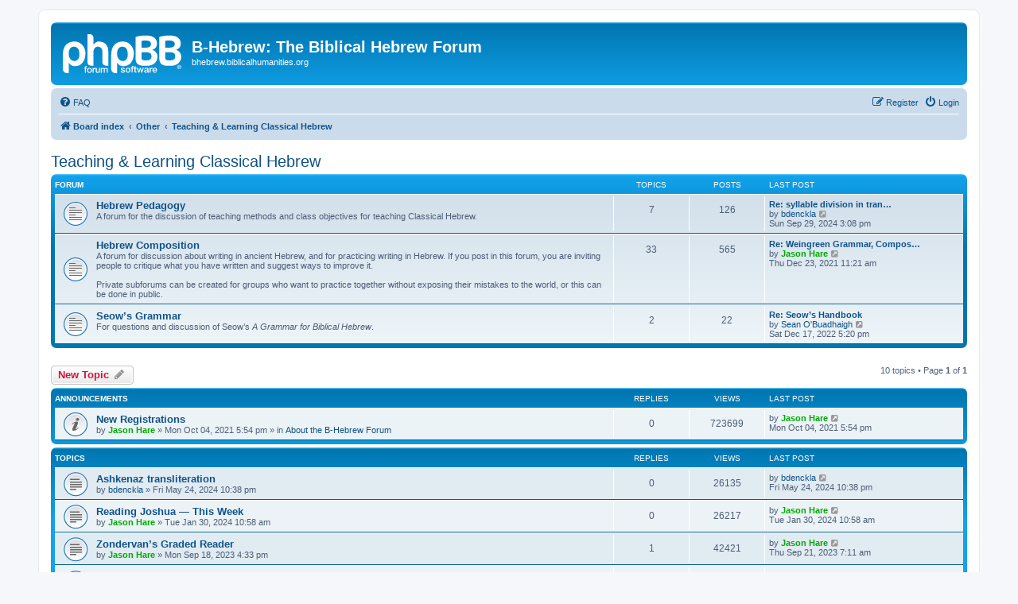

--- FILE ---
content_type: text/html; charset=UTF-8
request_url: http://bhebrew.biblicalhumanities.org/viewforum.php?f=17&sid=98789aa099c5a4ef7be260e322b4ab03
body_size: 6858
content:
<!DOCTYPE html>
<html dir="ltr" lang="en-gb">
<head>
<meta charset="utf-8" />
<meta http-equiv="X-UA-Compatible" content="IE=edge">
<meta name="viewport" content="width=device-width, initial-scale=1" />

<title>Teaching &amp; Learning Classical Hebrew - B-Hebrew: The Biblical Hebrew Forum</title>

	<link rel="alternate" type="application/atom+xml" title="Feed - B-Hebrew: The Biblical Hebrew Forum" href="/app.php/feed?sid=56d486e5dd3db52a50c49a672a2b91ae">	<link rel="alternate" type="application/atom+xml" title="Feed - News" href="/app.php/feed/news?sid=56d486e5dd3db52a50c49a672a2b91ae">		<link rel="alternate" type="application/atom+xml" title="Feed - New Topics" href="/app.php/feed/topics?sid=56d486e5dd3db52a50c49a672a2b91ae">		<link rel="alternate" type="application/atom+xml" title="Feed - Forum - Teaching &amp; Learning Classical Hebrew" href="/app.php/feed/forum/17?sid=56d486e5dd3db52a50c49a672a2b91ae">		
	<link rel="canonical" href="http://bhebrew.biblicalhumanities.org/viewforum.php?f=17">

<!--
	phpBB style name: prosilver
	Based on style:   prosilver (this is the default phpBB3 style)
	Original author:  Tom Beddard ( http://www.subBlue.com/ )
	Modified by:
-->

<link href="./assets/css/font-awesome.min.css?assets_version=8" rel="stylesheet">
<link href="./styles/prosilver/theme/stylesheet.css?assets_version=8" rel="stylesheet">
<link href="./styles/prosilver/theme/en/stylesheet.css?assets_version=8" rel="stylesheet">




<!--[if lte IE 9]>
	<link href="./styles/prosilver/theme/tweaks.css?assets_version=8" rel="stylesheet">
<![endif]-->





</head>
<body id="phpbb" class="nojs notouch section-viewforum ltr ">


<div id="wrap" class="wrap">
	<a id="top" class="top-anchor" accesskey="t"></a>
	<div id="page-header">
		<div class="headerbar" role="banner">
					<div class="inner">

			<div id="site-description" class="site-description">
		<a id="logo" class="logo" href="./index.php?sid=56d486e5dd3db52a50c49a672a2b91ae" title="Board index">
					<span class="site_logo"></span>
				</a>
				<h1>B-Hebrew: The Biblical Hebrew Forum</h1>
				<p>bhebrew.biblicalhumanities.org</p>
				<p class="skiplink"><a href="#start_here">Skip to content</a></p>
			</div>

									
			</div>
					</div>
				<div class="navbar" role="navigation">
	<div class="inner">

	<ul id="nav-main" class="nav-main linklist" role="menubar">

		<li id="quick-links" class="quick-links dropdown-container responsive-menu hidden" data-skip-responsive="true">
			<a href="#" class="dropdown-trigger">
				<i class="icon fa-bars fa-fw" aria-hidden="true"></i><span>Quick links</span>
			</a>
			<div class="dropdown">
				<div class="pointer"><div class="pointer-inner"></div></div>
				<ul class="dropdown-contents" role="menu">
					
					
										<li class="separator"></li>

									</ul>
			</div>
		</li>

				<li data-skip-responsive="true">
			<a href="/app.php/help/faq?sid=56d486e5dd3db52a50c49a672a2b91ae" rel="help" title="Frequently Asked Questions" role="menuitem">
				<i class="icon fa-question-circle fa-fw" aria-hidden="true"></i><span>FAQ</span>
			</a>
		</li>
						
			<li class="rightside"  data-skip-responsive="true">
			<a href="./ucp.php?mode=login&amp;redirect=viewforum.php%3Ff%3D17&amp;sid=56d486e5dd3db52a50c49a672a2b91ae" title="Login" accesskey="x" role="menuitem">
				<i class="icon fa-power-off fa-fw" aria-hidden="true"></i><span>Login</span>
			</a>
		</li>
					<li class="rightside" data-skip-responsive="true">
				<a href="./ucp.php?mode=register&amp;sid=56d486e5dd3db52a50c49a672a2b91ae" role="menuitem">
					<i class="icon fa-pencil-square-o  fa-fw" aria-hidden="true"></i><span>Register</span>
				</a>
			</li>
						</ul>

	<ul id="nav-breadcrumbs" class="nav-breadcrumbs linklist navlinks" role="menubar">
				
		
		<li class="breadcrumbs" itemscope itemtype="https://schema.org/BreadcrumbList">

			
							<span class="crumb" itemtype="https://schema.org/ListItem" itemprop="itemListElement" itemscope><a itemprop="item" href="./index.php?sid=56d486e5dd3db52a50c49a672a2b91ae" accesskey="h" data-navbar-reference="index"><i class="icon fa-home fa-fw"></i><span itemprop="name">Board index</span></a><meta itemprop="position" content="1" /></span>

											
								<span class="crumb" itemtype="https://schema.org/ListItem" itemprop="itemListElement" itemscope data-forum-id="14"><a itemprop="item" href="./viewforum.php?f=14&amp;sid=56d486e5dd3db52a50c49a672a2b91ae"><span itemprop="name">Other</span></a><meta itemprop="position" content="2" /></span>
															
								<span class="crumb" itemtype="https://schema.org/ListItem" itemprop="itemListElement" itemscope data-forum-id="17"><a itemprop="item" href="./viewforum.php?f=17&amp;sid=56d486e5dd3db52a50c49a672a2b91ae"><span itemprop="name">Teaching &amp; Learning Classical Hebrew</span></a><meta itemprop="position" content="3" /></span>
							
					</li>

		
			</ul>

	</div>
</div>
	</div>

	
	<a id="start_here" class="anchor"></a>
	<div id="page-body" class="page-body" role="main">
		
		<h2 class="forum-title"><a href="./viewforum.php?f=17&amp;sid=56d486e5dd3db52a50c49a672a2b91ae">Teaching &amp; Learning Classical Hebrew</a></h2>


	
	
				<div class="forabg">
			<div class="inner">
			<ul class="topiclist">
				<li class="header">
										<dl class="row-item">
						<dt><div class="list-inner">Forum</div></dt>
						<dd class="topics">Topics</dd>
						<dd class="posts">Posts</dd>
						<dd class="lastpost"><span>Last post</span></dd>
					</dl>
									</li>
			</ul>
			<ul class="topiclist forums">
		
					<li class="row">
						<dl class="row-item forum_read">
				<dt title="No unread posts">
										<div class="list-inner">
													<!--
								<a class="feed-icon-forum" title="Feed - Hebrew Pedagogy" href="/app.php/feed?sid=56d486e5dd3db52a50c49a672a2b91ae?f=18">
									<i class="icon fa-rss-square fa-fw icon-orange" aria-hidden="true"></i><span class="sr-only">Feed - Hebrew Pedagogy</span>
								</a>
							-->
																		<a href="./viewforum.php?f=18&amp;sid=56d486e5dd3db52a50c49a672a2b91ae" class="forumtitle">Hebrew Pedagogy</a>
						<br />A forum for the discussion of teaching methods and class objectives for teaching Classical Hebrew.												
												<div class="responsive-show" style="display: none;">
															Topics: <strong>7</strong>
													</div>
											</div>
				</dt>
									<dd class="topics">7 <dfn>Topics</dfn></dd>
					<dd class="posts">126 <dfn>Posts</dfn></dd>
					<dd class="lastpost">
						<span>
																						<dfn>Last post</dfn>
																										<a href="./viewtopic.php?f=18&amp;p=34545&amp;sid=56d486e5dd3db52a50c49a672a2b91ae#p34545" title="Re: syllable division in transliteration" class="lastsubject">Re: syllable division in tran…</a> <br />
																	by <a href="./memberlist.php?mode=viewprofile&amp;u=13925&amp;sid=56d486e5dd3db52a50c49a672a2b91ae" class="username">bdenckla</a>																	<a href="./viewtopic.php?f=18&amp;p=34545&amp;sid=56d486e5dd3db52a50c49a672a2b91ae#p34545" title="View the latest post">
										<i class="icon fa-external-link-square fa-fw icon-lightgray icon-md" aria-hidden="true"></i><span class="sr-only">View the latest post</span>
									</a>
																<br /><time datetime="2024-09-29T19:08:25+00:00">Sun Sep 29, 2024 3:08 pm</time>
													</span>
					</dd>
							</dl>
					</li>
			
	
	
			
					<li class="row">
						<dl class="row-item forum_read">
				<dt title="No unread posts">
										<div class="list-inner">
													<!--
								<a class="feed-icon-forum" title="Feed - Hebrew Composition" href="/app.php/feed?sid=56d486e5dd3db52a50c49a672a2b91ae?f=19">
									<i class="icon fa-rss-square fa-fw icon-orange" aria-hidden="true"></i><span class="sr-only">Feed - Hebrew Composition</span>
								</a>
							-->
																		<a href="./viewforum.php?f=19&amp;sid=56d486e5dd3db52a50c49a672a2b91ae" class="forumtitle">Hebrew Composition</a>
						<br />A forum for discussion about writing in ancient Hebrew, and for practicing writing in Hebrew. If you post in this forum, you are inviting people to critique what you have written and suggest ways to improve it.<br>
<br>
Private subforums can be created for groups who want to practice together without exposing their mistakes to the world, or this can be done in public.												
												<div class="responsive-show" style="display: none;">
															Topics: <strong>33</strong>
													</div>
											</div>
				</dt>
									<dd class="topics">33 <dfn>Topics</dfn></dd>
					<dd class="posts">565 <dfn>Posts</dfn></dd>
					<dd class="lastpost">
						<span>
																						<dfn>Last post</dfn>
																										<a href="./viewtopic.php?f=19&amp;p=32918&amp;sid=56d486e5dd3db52a50c49a672a2b91ae#p32918" title="Re: Weingreen Grammar, Composition 32.9" class="lastsubject">Re: Weingreen Grammar, Compos…</a> <br />
																	by <a href="./memberlist.php?mode=viewprofile&amp;u=148&amp;sid=56d486e5dd3db52a50c49a672a2b91ae" style="color: #00AA00;" class="username-coloured">Jason Hare</a>																	<a href="./viewtopic.php?f=19&amp;p=32918&amp;sid=56d486e5dd3db52a50c49a672a2b91ae#p32918" title="View the latest post">
										<i class="icon fa-external-link-square fa-fw icon-lightgray icon-md" aria-hidden="true"></i><span class="sr-only">View the latest post</span>
									</a>
																<br /><time datetime="2021-12-23T15:21:58+00:00">Thu Dec 23, 2021 11:21 am</time>
													</span>
					</dd>
							</dl>
					</li>
			
	
	
			
					<li class="row">
						<dl class="row-item forum_read">
				<dt title="No unread posts">
										<div class="list-inner">
													<!--
								<a class="feed-icon-forum" title="Feed - Seow’s Grammar" href="/app.php/feed?sid=56d486e5dd3db52a50c49a672a2b91ae?f=28">
									<i class="icon fa-rss-square fa-fw icon-orange" aria-hidden="true"></i><span class="sr-only">Feed - Seow’s Grammar</span>
								</a>
							-->
																		<a href="./viewforum.php?f=28&amp;sid=56d486e5dd3db52a50c49a672a2b91ae" class="forumtitle">Seow’s Grammar</a>
						<br />For questions and discussion of Seow’s <em class="text-italics">A Grammar for Biblical Hebrew</em>.												
												<div class="responsive-show" style="display: none;">
															Topics: <strong>2</strong>
													</div>
											</div>
				</dt>
									<dd class="topics">2 <dfn>Topics</dfn></dd>
					<dd class="posts">22 <dfn>Posts</dfn></dd>
					<dd class="lastpost">
						<span>
																						<dfn>Last post</dfn>
																										<a href="./viewtopic.php?f=28&amp;p=33597&amp;sid=56d486e5dd3db52a50c49a672a2b91ae#p33597" title="Re: Seow’s Handbook" class="lastsubject">Re: Seow’s Handbook</a> <br />
																	by <a href="./memberlist.php?mode=viewprofile&amp;u=13970&amp;sid=56d486e5dd3db52a50c49a672a2b91ae" class="username">Sean O'Buadhaigh</a>																	<a href="./viewtopic.php?f=28&amp;p=33597&amp;sid=56d486e5dd3db52a50c49a672a2b91ae#p33597" title="View the latest post">
										<i class="icon fa-external-link-square fa-fw icon-lightgray icon-md" aria-hidden="true"></i><span class="sr-only">View the latest post</span>
									</a>
																<br /><time datetime="2022-12-17T21:20:10+00:00">Sat Dec 17, 2022 5:20 pm</time>
													</span>
					</dd>
							</dl>
					</li>
			
				</ul>

			</div>
		</div>
		

	<div class="action-bar bar-top">

				
		<a href="./posting.php?mode=post&amp;f=17&amp;sid=56d486e5dd3db52a50c49a672a2b91ae" class="button" title="Post a new topic">
							<span>New Topic</span> <i class="icon fa-pencil fa-fw" aria-hidden="true"></i>
					</a>
				
	
	<div class="pagination">
				10 topics
					&bull; Page <strong>1</strong> of <strong>1</strong>
			</div>

	</div>




	
			<div class="forumbg announcement">
		<div class="inner">
		<ul class="topiclist">
			<li class="header">
				<dl class="row-item">
					<dt><div class="list-inner">Announcements</div></dt>
					<dd class="posts">Replies</dd>
					<dd class="views">Views</dd>
					<dd class="lastpost"><span>Last post</span></dd>
				</dl>
			</li>
		</ul>
		<ul class="topiclist topics">
	
				<li class="row bg1 global-announce">
						<dl class="row-item global_read">
				<dt title="No unread posts">
										<div class="list-inner">
																		<a href="./viewtopic.php?f=1&amp;t=22611&amp;sid=56d486e5dd3db52a50c49a672a2b91ae" class="topictitle">New Registrations</a>																								<br />
						
												<div class="responsive-show" style="display: none;">
							Last post by <a href="./memberlist.php?mode=viewprofile&amp;u=148&amp;sid=56d486e5dd3db52a50c49a672a2b91ae" style="color: #00AA00;" class="username-coloured">Jason Hare</a> &laquo; <a href="./viewtopic.php?f=1&amp;t=22611&amp;p=32455&amp;sid=56d486e5dd3db52a50c49a672a2b91ae#p32455" title="Go to last post"><time datetime="2021-10-04T21:54:44+00:00">Mon Oct 04, 2021 5:54 pm</time></a>
							<br />Posted in <a href="./viewforum.php?f=1&amp;sid=56d486e5dd3db52a50c49a672a2b91ae">About the B-Hebrew Forum</a>						</div>
													
						<div class="topic-poster responsive-hide left-box">
																												by <a href="./memberlist.php?mode=viewprofile&amp;u=148&amp;sid=56d486e5dd3db52a50c49a672a2b91ae" style="color: #00AA00;" class="username-coloured">Jason Hare</a> &raquo; <time datetime="2021-10-04T21:54:44+00:00">Mon Oct 04, 2021 5:54 pm</time>
														 &raquo; in <a href="./viewforum.php?f=1&amp;sid=56d486e5dd3db52a50c49a672a2b91ae">About the B-Hebrew Forum</a>						</div>

						
											</div>
				</dt>
				<dd class="posts">0 <dfn>Replies</dfn></dd>
				<dd class="views">723699 <dfn>Views</dfn></dd>
				<dd class="lastpost">
					<span><dfn>Last post </dfn>by <a href="./memberlist.php?mode=viewprofile&amp;u=148&amp;sid=56d486e5dd3db52a50c49a672a2b91ae" style="color: #00AA00;" class="username-coloured">Jason Hare</a>													<a href="./viewtopic.php?f=1&amp;t=22611&amp;p=32455&amp;sid=56d486e5dd3db52a50c49a672a2b91ae#p32455" title="Go to last post">
								<i class="icon fa-external-link-square fa-fw icon-lightgray icon-md" aria-hidden="true"></i><span class="sr-only"></span>
							</a>
												<br /><time datetime="2021-10-04T21:54:44+00:00">Mon Oct 04, 2021 5:54 pm</time>
					</span>
				</dd>
			</dl>
					</li>
		
	

			</ul>
		</div>
	</div>
	
			<div class="forumbg">
		<div class="inner">
		<ul class="topiclist">
			<li class="header">
				<dl class="row-item">
					<dt><div class="list-inner">Topics</div></dt>
					<dd class="posts">Replies</dd>
					<dd class="views">Views</dd>
					<dd class="lastpost"><span>Last post</span></dd>
				</dl>
			</li>
		</ul>
		<ul class="topiclist topics">
	
				<li class="row bg2">
						<dl class="row-item topic_read">
				<dt title="No unread posts">
										<div class="list-inner">
																		<a href="./viewtopic.php?f=17&amp;t=22798&amp;sid=56d486e5dd3db52a50c49a672a2b91ae" class="topictitle">Ashkenaz transliteration</a>																								<br />
						
												<div class="responsive-show" style="display: none;">
							Last post by <a href="./memberlist.php?mode=viewprofile&amp;u=13925&amp;sid=56d486e5dd3db52a50c49a672a2b91ae" class="username">bdenckla</a> &laquo; <a href="./viewtopic.php?f=17&amp;t=22798&amp;p=34262&amp;sid=56d486e5dd3db52a50c49a672a2b91ae#p34262" title="Go to last post"><time datetime="2024-05-25T02:38:34+00:00">Fri May 24, 2024 10:38 pm</time></a>
													</div>
													
						<div class="topic-poster responsive-hide left-box">
																												by <a href="./memberlist.php?mode=viewprofile&amp;u=13925&amp;sid=56d486e5dd3db52a50c49a672a2b91ae" class="username">bdenckla</a> &raquo; <time datetime="2024-05-25T02:38:34+00:00">Fri May 24, 2024 10:38 pm</time>
																				</div>

						
											</div>
				</dt>
				<dd class="posts">0 <dfn>Replies</dfn></dd>
				<dd class="views">26135 <dfn>Views</dfn></dd>
				<dd class="lastpost">
					<span><dfn>Last post </dfn>by <a href="./memberlist.php?mode=viewprofile&amp;u=13925&amp;sid=56d486e5dd3db52a50c49a672a2b91ae" class="username">bdenckla</a>													<a href="./viewtopic.php?f=17&amp;t=22798&amp;p=34262&amp;sid=56d486e5dd3db52a50c49a672a2b91ae#p34262" title="Go to last post">
								<i class="icon fa-external-link-square fa-fw icon-lightgray icon-md" aria-hidden="true"></i><span class="sr-only"></span>
							</a>
												<br /><time datetime="2024-05-25T02:38:34+00:00">Fri May 24, 2024 10:38 pm</time>
					</span>
				</dd>
			</dl>
					</li>
		
	

	
	
				<li class="row bg1">
						<dl class="row-item topic_read">
				<dt title="No unread posts">
										<div class="list-inner">
																		<a href="./viewtopic.php?f=17&amp;t=22770&amp;sid=56d486e5dd3db52a50c49a672a2b91ae" class="topictitle">Reading Joshua — This Week</a>																								<br />
						
												<div class="responsive-show" style="display: none;">
							Last post by <a href="./memberlist.php?mode=viewprofile&amp;u=148&amp;sid=56d486e5dd3db52a50c49a672a2b91ae" style="color: #00AA00;" class="username-coloured">Jason Hare</a> &laquo; <a href="./viewtopic.php?f=17&amp;t=22770&amp;p=34049&amp;sid=56d486e5dd3db52a50c49a672a2b91ae#p34049" title="Go to last post"><time datetime="2024-01-30T14:58:37+00:00">Tue Jan 30, 2024 10:58 am</time></a>
													</div>
													
						<div class="topic-poster responsive-hide left-box">
																												by <a href="./memberlist.php?mode=viewprofile&amp;u=148&amp;sid=56d486e5dd3db52a50c49a672a2b91ae" style="color: #00AA00;" class="username-coloured">Jason Hare</a> &raquo; <time datetime="2024-01-30T14:58:37+00:00">Tue Jan 30, 2024 10:58 am</time>
																				</div>

						
											</div>
				</dt>
				<dd class="posts">0 <dfn>Replies</dfn></dd>
				<dd class="views">26217 <dfn>Views</dfn></dd>
				<dd class="lastpost">
					<span><dfn>Last post </dfn>by <a href="./memberlist.php?mode=viewprofile&amp;u=148&amp;sid=56d486e5dd3db52a50c49a672a2b91ae" style="color: #00AA00;" class="username-coloured">Jason Hare</a>													<a href="./viewtopic.php?f=17&amp;t=22770&amp;p=34049&amp;sid=56d486e5dd3db52a50c49a672a2b91ae#p34049" title="Go to last post">
								<i class="icon fa-external-link-square fa-fw icon-lightgray icon-md" aria-hidden="true"></i><span class="sr-only"></span>
							</a>
												<br /><time datetime="2024-01-30T14:58:37+00:00">Tue Jan 30, 2024 10:58 am</time>
					</span>
				</dd>
			</dl>
					</li>
		
	

	
	
				<li class="row bg2">
						<dl class="row-item topic_read">
				<dt title="No unread posts">
										<div class="list-inner">
																		<a href="./viewtopic.php?f=17&amp;t=22755&amp;sid=56d486e5dd3db52a50c49a672a2b91ae" class="topictitle">Zondervan’s Graded Reader</a>																								<br />
						
												<div class="responsive-show" style="display: none;">
							Last post by <a href="./memberlist.php?mode=viewprofile&amp;u=148&amp;sid=56d486e5dd3db52a50c49a672a2b91ae" style="color: #00AA00;" class="username-coloured">Jason Hare</a> &laquo; <a href="./viewtopic.php?f=17&amp;t=22755&amp;p=33937&amp;sid=56d486e5dd3db52a50c49a672a2b91ae#p33937" title="Go to last post"><time datetime="2023-09-21T11:11:52+00:00">Thu Sep 21, 2023 7:11 am</time></a>
													</div>
														<span class="responsive-show left-box" style="display: none;">Replies: <strong>1</strong></span>
													
						<div class="topic-poster responsive-hide left-box">
																												by <a href="./memberlist.php?mode=viewprofile&amp;u=148&amp;sid=56d486e5dd3db52a50c49a672a2b91ae" style="color: #00AA00;" class="username-coloured">Jason Hare</a> &raquo; <time datetime="2023-09-18T20:33:26+00:00">Mon Sep 18, 2023 4:33 pm</time>
																				</div>

						
											</div>
				</dt>
				<dd class="posts">1 <dfn>Replies</dfn></dd>
				<dd class="views">42421 <dfn>Views</dfn></dd>
				<dd class="lastpost">
					<span><dfn>Last post </dfn>by <a href="./memberlist.php?mode=viewprofile&amp;u=148&amp;sid=56d486e5dd3db52a50c49a672a2b91ae" style="color: #00AA00;" class="username-coloured">Jason Hare</a>													<a href="./viewtopic.php?f=17&amp;t=22755&amp;p=33937&amp;sid=56d486e5dd3db52a50c49a672a2b91ae#p33937" title="Go to last post">
								<i class="icon fa-external-link-square fa-fw icon-lightgray icon-md" aria-hidden="true"></i><span class="sr-only"></span>
							</a>
												<br /><time datetime="2023-09-21T11:11:52+00:00">Thu Sep 21, 2023 7:11 am</time>
					</span>
				</dd>
			</dl>
					</li>
		
	

	
	
				<li class="row bg1">
						<dl class="row-item topic_read">
				<dt title="No unread posts">
										<div class="list-inner">
																		<a href="./viewtopic.php?f=17&amp;t=22742&amp;sid=56d486e5dd3db52a50c49a672a2b91ae" class="topictitle">Gesenius — Not Biblical Hebrew</a>																								<br />
						
												<div class="responsive-show" style="display: none;">
							Last post by <a href="./memberlist.php?mode=viewprofile&amp;u=128&amp;sid=56d486e5dd3db52a50c49a672a2b91ae" class="username">kwrandolph</a> &laquo; <a href="./viewtopic.php?f=17&amp;t=22742&amp;p=33864&amp;sid=56d486e5dd3db52a50c49a672a2b91ae#p33864" title="Go to last post"><time datetime="2023-06-17T01:04:19+00:00">Fri Jun 16, 2023 9:04 pm</time></a>
													</div>
														<span class="responsive-show left-box" style="display: none;">Replies: <strong>19</strong></span>
													
						<div class="topic-poster responsive-hide left-box">
																												by <a href="./memberlist.php?mode=viewprofile&amp;u=128&amp;sid=56d486e5dd3db52a50c49a672a2b91ae" class="username">kwrandolph</a> &raquo; <time datetime="2023-06-07T03:25:16+00:00">Tue Jun 06, 2023 11:25 pm</time>
																				</div>

												<div class="pagination">
							<span><i class="icon fa-clone fa-fw" aria-hidden="true"></i></span>
							<ul>
															<li><a class="button" href="./viewtopic.php?f=17&amp;t=22742&amp;sid=56d486e5dd3db52a50c49a672a2b91ae">1</a></li>
																							<li><a class="button" href="./viewtopic.php?f=17&amp;t=22742&amp;sid=56d486e5dd3db52a50c49a672a2b91ae&amp;start=10">2</a></li>
																																													</ul>
						</div>
						
											</div>
				</dt>
				<dd class="posts">19 <dfn>Replies</dfn></dd>
				<dd class="views">111687 <dfn>Views</dfn></dd>
				<dd class="lastpost">
					<span><dfn>Last post </dfn>by <a href="./memberlist.php?mode=viewprofile&amp;u=128&amp;sid=56d486e5dd3db52a50c49a672a2b91ae" class="username">kwrandolph</a>													<a href="./viewtopic.php?f=17&amp;t=22742&amp;p=33864&amp;sid=56d486e5dd3db52a50c49a672a2b91ae#p33864" title="Go to last post">
								<i class="icon fa-external-link-square fa-fw icon-lightgray icon-md" aria-hidden="true"></i><span class="sr-only"></span>
							</a>
												<br /><time datetime="2023-06-17T01:04:19+00:00">Fri Jun 16, 2023 9:04 pm</time>
					</span>
				</dd>
			</dl>
					</li>
		
	

	
	
				<li class="row bg2">
						<dl class="row-item topic_read">
				<dt title="No unread posts">
										<div class="list-inner">
																		<a href="./viewtopic.php?f=17&amp;t=22663&amp;sid=56d486e5dd3db52a50c49a672a2b91ae" class="topictitle">Interesting Video about Hebrew's Rebirth</a>																								<br />
						
												<div class="responsive-show" style="display: none;">
							Last post by <a href="./memberlist.php?mode=viewprofile&amp;u=576&amp;sid=56d486e5dd3db52a50c49a672a2b91ae" class="username">ralph</a> &laquo; <a href="./viewtopic.php?f=17&amp;t=22663&amp;p=33303&amp;sid=56d486e5dd3db52a50c49a672a2b91ae#p33303" title="Go to last post"><time datetime="2022-07-06T03:38:54+00:00">Tue Jul 05, 2022 11:38 pm</time></a>
													</div>
														<span class="responsive-show left-box" style="display: none;">Replies: <strong>1</strong></span>
													
						<div class="topic-poster responsive-hide left-box">
																												by <a href="./memberlist.php?mode=viewprofile&amp;u=148&amp;sid=56d486e5dd3db52a50c49a672a2b91ae" style="color: #00AA00;" class="username-coloured">Jason Hare</a> &raquo; <time datetime="2022-03-13T00:32:35+00:00">Sat Mar 12, 2022 8:32 pm</time>
																				</div>

						
											</div>
				</dt>
				<dd class="posts">1 <dfn>Replies</dfn></dd>
				<dd class="views">35510 <dfn>Views</dfn></dd>
				<dd class="lastpost">
					<span><dfn>Last post </dfn>by <a href="./memberlist.php?mode=viewprofile&amp;u=576&amp;sid=56d486e5dd3db52a50c49a672a2b91ae" class="username">ralph</a>													<a href="./viewtopic.php?f=17&amp;t=22663&amp;p=33303&amp;sid=56d486e5dd3db52a50c49a672a2b91ae#p33303" title="Go to last post">
								<i class="icon fa-external-link-square fa-fw icon-lightgray icon-md" aria-hidden="true"></i><span class="sr-only"></span>
							</a>
												<br /><time datetime="2022-07-06T03:38:54+00:00">Tue Jul 05, 2022 11:38 pm</time>
					</span>
				</dd>
			</dl>
					</li>
		
	

	
	
				<li class="row bg1">
						<dl class="row-item topic_read">
				<dt title="No unread posts">
										<div class="list-inner">
																		<a href="./viewtopic.php?f=17&amp;t=22524&amp;sid=56d486e5dd3db52a50c49a672a2b91ae" class="topictitle">Key to Weingreen’s Grammar</a>																								<br />
						
												<div class="responsive-show" style="display: none;">
							Last post by <a href="./memberlist.php?mode=viewprofile&amp;u=148&amp;sid=56d486e5dd3db52a50c49a672a2b91ae" style="color: #00AA00;" class="username-coloured">Jason Hare</a> &laquo; <a href="./viewtopic.php?f=17&amp;t=22524&amp;p=31205&amp;sid=56d486e5dd3db52a50c49a672a2b91ae#p31205" title="Go to last post"><time datetime="2021-01-18T00:51:31+00:00">Sun Jan 17, 2021 8:51 pm</time></a>
													</div>
														<span class="responsive-show left-box" style="display: none;">Replies: <strong>2</strong></span>
													
						<div class="topic-poster responsive-hide left-box">
																												by <a href="./memberlist.php?mode=viewprofile&amp;u=148&amp;sid=56d486e5dd3db52a50c49a672a2b91ae" style="color: #00AA00;" class="username-coloured">Jason Hare</a> &raquo; <time datetime="2021-01-12T20:32:03+00:00">Tue Jan 12, 2021 4:32 pm</time>
																				</div>

						
											</div>
				</dt>
				<dd class="posts">2 <dfn>Replies</dfn></dd>
				<dd class="views">39874 <dfn>Views</dfn></dd>
				<dd class="lastpost">
					<span><dfn>Last post </dfn>by <a href="./memberlist.php?mode=viewprofile&amp;u=148&amp;sid=56d486e5dd3db52a50c49a672a2b91ae" style="color: #00AA00;" class="username-coloured">Jason Hare</a>													<a href="./viewtopic.php?f=17&amp;t=22524&amp;p=31205&amp;sid=56d486e5dd3db52a50c49a672a2b91ae#p31205" title="Go to last post">
								<i class="icon fa-external-link-square fa-fw icon-lightgray icon-md" aria-hidden="true"></i><span class="sr-only"></span>
							</a>
												<br /><time datetime="2021-01-18T00:51:31+00:00">Sun Jan 17, 2021 8:51 pm</time>
					</span>
				</dd>
			</dl>
					</li>
		
	

	
	
				<li class="row bg2">
						<dl class="row-item topic_read">
				<dt title="No unread posts">
										<div class="list-inner">
																		<a href="./viewtopic.php?f=17&amp;t=22522&amp;sid=56d486e5dd3db52a50c49a672a2b91ae" class="topictitle">2 Chron. 1:11–12 — One Long Sentence</a>																								<br />
						
												<div class="responsive-show" style="display: none;">
							Last post by <a href="./memberlist.php?mode=viewprofile&amp;u=148&amp;sid=56d486e5dd3db52a50c49a672a2b91ae" style="color: #00AA00;" class="username-coloured">Jason Hare</a> &laquo; <a href="./viewtopic.php?f=17&amp;t=22522&amp;p=31182&amp;sid=56d486e5dd3db52a50c49a672a2b91ae#p31182" title="Go to last post"><time datetime="2021-01-09T21:53:31+00:00">Sat Jan 09, 2021 5:53 pm</time></a>
													</div>
														<span class="responsive-show left-box" style="display: none;">Replies: <strong>1</strong></span>
													
						<div class="topic-poster responsive-hide left-box">
																												by <a href="./memberlist.php?mode=viewprofile&amp;u=148&amp;sid=56d486e5dd3db52a50c49a672a2b91ae" style="color: #00AA00;" class="username-coloured">Jason Hare</a> &raquo; <time datetime="2021-01-09T20:19:25+00:00">Sat Jan 09, 2021 4:19 pm</time>
																				</div>

						
											</div>
				</dt>
				<dd class="posts">1 <dfn>Replies</dfn></dd>
				<dd class="views">36400 <dfn>Views</dfn></dd>
				<dd class="lastpost">
					<span><dfn>Last post </dfn>by <a href="./memberlist.php?mode=viewprofile&amp;u=148&amp;sid=56d486e5dd3db52a50c49a672a2b91ae" style="color: #00AA00;" class="username-coloured">Jason Hare</a>													<a href="./viewtopic.php?f=17&amp;t=22522&amp;p=31182&amp;sid=56d486e5dd3db52a50c49a672a2b91ae#p31182" title="Go to last post">
								<i class="icon fa-external-link-square fa-fw icon-lightgray icon-md" aria-hidden="true"></i><span class="sr-only"></span>
							</a>
												<br /><time datetime="2021-01-09T21:53:31+00:00">Sat Jan 09, 2021 5:53 pm</time>
					</span>
				</dd>
			</dl>
					</li>
		
	

	
	
				<li class="row bg1">
						<dl class="row-item topic_read">
				<dt title="No unread posts">
										<div class="list-inner">
																		<a href="./viewtopic.php?f=17&amp;t=22499&amp;sid=56d486e5dd3db52a50c49a672a2b91ae" class="topictitle">Looking for Suggestions</a>																								<br />
						
												<div class="responsive-show" style="display: none;">
							Last post by <a href="./memberlist.php?mode=viewprofile&amp;u=159&amp;sid=56d486e5dd3db52a50c49a672a2b91ae" class="username">talmid56</a> &laquo; <a href="./viewtopic.php?f=17&amp;t=22499&amp;p=31175&amp;sid=56d486e5dd3db52a50c49a672a2b91ae#p31175" title="Go to last post"><time datetime="2021-01-06T16:49:41+00:00">Wed Jan 06, 2021 12:49 pm</time></a>
													</div>
														<span class="responsive-show left-box" style="display: none;">Replies: <strong>9</strong></span>
													
						<div class="topic-poster responsive-hide left-box">
																												by <a href="./memberlist.php?mode=viewprofile&amp;u=148&amp;sid=56d486e5dd3db52a50c49a672a2b91ae" style="color: #00AA00;" class="username-coloured">Jason Hare</a> &raquo; <time datetime="2020-11-01T21:37:04+00:00">Sun Nov 01, 2020 5:37 pm</time>
																				</div>

						
											</div>
				</dt>
				<dd class="posts">9 <dfn>Replies</dfn></dd>
				<dd class="views">61889 <dfn>Views</dfn></dd>
				<dd class="lastpost">
					<span><dfn>Last post </dfn>by <a href="./memberlist.php?mode=viewprofile&amp;u=159&amp;sid=56d486e5dd3db52a50c49a672a2b91ae" class="username">talmid56</a>													<a href="./viewtopic.php?f=17&amp;t=22499&amp;p=31175&amp;sid=56d486e5dd3db52a50c49a672a2b91ae#p31175" title="Go to last post">
								<i class="icon fa-external-link-square fa-fw icon-lightgray icon-md" aria-hidden="true"></i><span class="sr-only"></span>
							</a>
												<br /><time datetime="2021-01-06T16:49:41+00:00">Wed Jan 06, 2021 12:49 pm</time>
					</span>
				</dd>
			</dl>
					</li>
		
	

	
	
				<li class="row bg2">
						<dl class="row-item topic_read">
				<dt title="No unread posts">
										<div class="list-inner">
																		<a href="./viewtopic.php?f=17&amp;t=22263&amp;sid=56d486e5dd3db52a50c49a672a2b91ae" class="topictitle">New Textbook: Learning Biblical Hebrew (Kutz &amp; Josberger)</a>																								<br />
						
												<div class="responsive-show" style="display: none;">
							Last post by <a href="./memberlist.php?mode=viewprofile&amp;u=148&amp;sid=56d486e5dd3db52a50c49a672a2b91ae" style="color: #00AA00;" class="username-coloured">Jason Hare</a> &laquo; <a href="./viewtopic.php?f=17&amp;t=22263&amp;p=29341&amp;sid=56d486e5dd3db52a50c49a672a2b91ae#p29341" title="Go to last post"><time datetime="2020-05-08T09:13:48+00:00">Fri May 08, 2020 5:13 am</time></a>
													</div>
														<span class="responsive-show left-box" style="display: none;">Replies: <strong>3</strong></span>
													
						<div class="topic-poster responsive-hide left-box">
																												by <a href="./memberlist.php?mode=viewprofile&amp;u=148&amp;sid=56d486e5dd3db52a50c49a672a2b91ae" style="color: #00AA00;" class="username-coloured">Jason Hare</a> &raquo; <time datetime="2019-08-07T08:42:33+00:00">Wed Aug 07, 2019 4:42 am</time>
																				</div>

						
											</div>
				</dt>
				<dd class="posts">3 <dfn>Replies</dfn></dd>
				<dd class="views">41389 <dfn>Views</dfn></dd>
				<dd class="lastpost">
					<span><dfn>Last post </dfn>by <a href="./memberlist.php?mode=viewprofile&amp;u=148&amp;sid=56d486e5dd3db52a50c49a672a2b91ae" style="color: #00AA00;" class="username-coloured">Jason Hare</a>													<a href="./viewtopic.php?f=17&amp;t=22263&amp;p=29341&amp;sid=56d486e5dd3db52a50c49a672a2b91ae#p29341" title="Go to last post">
								<i class="icon fa-external-link-square fa-fw icon-lightgray icon-md" aria-hidden="true"></i><span class="sr-only"></span>
							</a>
												<br /><time datetime="2020-05-08T09:13:48+00:00">Fri May 08, 2020 5:13 am</time>
					</span>
				</dd>
			</dl>
					</li>
		
	

	
	
				<li class="row bg1">
						<dl class="row-item topic_read">
				<dt title="No unread posts">
										<div class="list-inner">
																		<a href="./viewtopic.php?f=17&amp;t=22367&amp;sid=56d486e5dd3db52a50c49a672a2b91ae" class="topictitle">Coronavirus COVID-19 and Online Learning Strategies</a>																								<br />
						
												<div class="responsive-show" style="display: none;">
							Last post by <a href="./memberlist.php?mode=viewprofile&amp;u=148&amp;sid=56d486e5dd3db52a50c49a672a2b91ae" style="color: #00AA00;" class="username-coloured">Jason Hare</a> &laquo; <a href="./viewtopic.php?f=17&amp;t=22367&amp;p=29188&amp;sid=56d486e5dd3db52a50c49a672a2b91ae#p29188" title="Go to last post"><time datetime="2020-04-04T20:54:59+00:00">Sat Apr 04, 2020 4:54 pm</time></a>
													</div>
														<span class="responsive-show left-box" style="display: none;">Replies: <strong>6</strong></span>
													
						<div class="topic-poster responsive-hide left-box">
																												by <a href="./memberlist.php?mode=viewprofile&amp;u=148&amp;sid=56d486e5dd3db52a50c49a672a2b91ae" style="color: #00AA00;" class="username-coloured">Jason Hare</a> &raquo; <time datetime="2020-03-31T02:17:11+00:00">Mon Mar 30, 2020 10:17 pm</time>
																				</div>

						
											</div>
				</dt>
				<dd class="posts">6 <dfn>Replies</dfn></dd>
				<dd class="views">45365 <dfn>Views</dfn></dd>
				<dd class="lastpost">
					<span><dfn>Last post </dfn>by <a href="./memberlist.php?mode=viewprofile&amp;u=148&amp;sid=56d486e5dd3db52a50c49a672a2b91ae" style="color: #00AA00;" class="username-coloured">Jason Hare</a>													<a href="./viewtopic.php?f=17&amp;t=22367&amp;p=29188&amp;sid=56d486e5dd3db52a50c49a672a2b91ae#p29188" title="Go to last post">
								<i class="icon fa-external-link-square fa-fw icon-lightgray icon-md" aria-hidden="true"></i><span class="sr-only"></span>
							</a>
												<br /><time datetime="2020-04-04T20:54:59+00:00">Sat Apr 04, 2020 4:54 pm</time>
					</span>
				</dd>
			</dl>
					</li>
		
				</ul>
		</div>
	</div>
	

	<div class="action-bar bar-bottom">
					
			<a href="./posting.php?mode=post&amp;f=17&amp;sid=56d486e5dd3db52a50c49a672a2b91ae" class="button" title="Post a new topic">
							<span>New Topic</span> <i class="icon fa-pencil fa-fw" aria-hidden="true"></i>
						</a>

					
					<form method="post" action="./viewforum.php?f=17&amp;sid=56d486e5dd3db52a50c49a672a2b91ae">
			<div class="dropdown-container dropdown-container-left dropdown-button-control sort-tools">
	<span title="Display and sorting options" class="button button-secondary dropdown-trigger dropdown-select">
		<i class="icon fa-sort-amount-asc fa-fw" aria-hidden="true"></i>
		<span class="caret"><i class="icon fa-sort-down fa-fw" aria-hidden="true"></i></span>
	</span>
	<div class="dropdown hidden">
		<div class="pointer"><div class="pointer-inner"></div></div>
		<div class="dropdown-contents">
			<fieldset class="display-options">
							<label>Display: <select name="st" id="st"><option value="0" selected="selected">All Topics</option><option value="1">1 day</option><option value="7">7 days</option><option value="14">2 weeks</option><option value="30">1 month</option><option value="90">3 months</option><option value="180">6 months</option><option value="365">1 year</option></select></label>
								<label>Sort by: <select name="sk" id="sk"><option value="a">Author</option><option value="t" selected="selected">Post time</option><option value="r">Replies</option><option value="s">Subject</option><option value="v">Views</option></select></label>
				<label>Direction: <select name="sd" id="sd"><option value="a">Ascending</option><option value="d" selected="selected">Descending</option></select></label>
								<hr class="dashed" />
				<input type="submit" class="button2" name="sort" value="Go" />
						</fieldset>
		</div>
	</div>
</div>
			</form>
		
		<div class="pagination">
						10 topics
							 &bull; Page <strong>1</strong> of <strong>1</strong>
					</div>
	</div>


<div class="action-bar actions-jump">
		<p class="jumpbox-return">
		<a href="./index.php?sid=56d486e5dd3db52a50c49a672a2b91ae" class="left-box arrow-left" accesskey="r">
			<i class="icon fa-angle-left fa-fw icon-black" aria-hidden="true"></i><span>Return to Board Index</span>
		</a>
	</p>
	
		<div class="jumpbox dropdown-container dropdown-container-right dropdown-up dropdown-left dropdown-button-control" id="jumpbox">
			<span title="Jump to" class="button button-secondary dropdown-trigger dropdown-select">
				<span>Jump to</span>
				<span class="caret"><i class="icon fa-sort-down fa-fw" aria-hidden="true"></i></span>
			</span>
		<div class="dropdown">
			<div class="pointer"><div class="pointer-inner"></div></div>
			<ul class="dropdown-contents">
																				<li><a href="./viewforum.php?f=10&amp;sid=56d486e5dd3db52a50c49a672a2b91ae" class="jumpbox-cat-link"> <span> Getting Started</span></a></li>
																<li><a href="./viewforum.php?f=1&amp;sid=56d486e5dd3db52a50c49a672a2b91ae" class="jumpbox-sub-link"><span class="spacer"></span> <span>&#8627; &nbsp; About the B-Hebrew Forum</span></a></li>
																<li><a href="./viewforum.php?f=2&amp;sid=56d486e5dd3db52a50c49a672a2b91ae" class="jumpbox-sub-link"><span class="spacer"></span><span class="spacer"></span> <span>&#8627; &nbsp; Announcements</span></a></li>
																<li><a href="./viewforum.php?f=4&amp;sid=56d486e5dd3db52a50c49a672a2b91ae" class="jumpbox-sub-link"><span class="spacer"></span><span class="spacer"></span> <span>&#8627; &nbsp; Policies</span></a></li>
																<li><a href="./viewforum.php?f=5&amp;sid=56d486e5dd3db52a50c49a672a2b91ae" class="jumpbox-sub-link"><span class="spacer"></span><span class="spacer"></span> <span>&#8627; &nbsp; Questions</span></a></li>
																<li><a href="./viewforum.php?f=3&amp;sid=56d486e5dd3db52a50c49a672a2b91ae" class="jumpbox-sub-link"><span class="spacer"></span> <span>&#8627; &nbsp; Introductions</span></a></li>
																<li><a href="./viewforum.php?f=8&amp;sid=56d486e5dd3db52a50c49a672a2b91ae" class="jumpbox-sub-link"><span class="spacer"></span> <span>&#8627; &nbsp; Beginners' Forum</span></a></li>
																<li><a href="./viewforum.php?f=11&amp;sid=56d486e5dd3db52a50c49a672a2b91ae" class="jumpbox-cat-link"> <span> Classical Hebrew: Text &amp; Grammar</span></a></li>
																<li><a href="./viewforum.php?f=16&amp;sid=56d486e5dd3db52a50c49a672a2b91ae" class="jumpbox-sub-link"><span class="spacer"></span> <span>&#8627; &nbsp; Classical Hebrew Language &amp; Linguistics</span></a></li>
																<li><a href="./viewforum.php?f=20&amp;sid=56d486e5dd3db52a50c49a672a2b91ae" class="jumpbox-sub-link"><span class="spacer"></span> <span>&#8627; &nbsp; Hebrew Inscriptions, Ostraca and Archaeology</span></a></li>
																<li><a href="./viewforum.php?f=12&amp;sid=56d486e5dd3db52a50c49a672a2b91ae" class="jumpbox-sub-link"><span class="spacer"></span> <span>&#8627; &nbsp; Hebrew Bible</span></a></li>
																<li><a href="./viewforum.php?f=13&amp;sid=56d486e5dd3db52a50c49a672a2b91ae" class="jumpbox-sub-link"><span class="spacer"></span> <span>&#8627; &nbsp; Dead Sea Scrolls</span></a></li>
																<li><a href="./viewforum.php?f=29&amp;sid=56d486e5dd3db52a50c49a672a2b91ae" class="jumpbox-sub-link"><span class="spacer"></span> <span>&#8627; &nbsp; Later Hebrew</span></a></li>
																<li><a href="./viewforum.php?f=14&amp;sid=56d486e5dd3db52a50c49a672a2b91ae" class="jumpbox-cat-link"> <span> Other</span></a></li>
																<li><a href="./viewforum.php?f=17&amp;sid=56d486e5dd3db52a50c49a672a2b91ae" class="jumpbox-sub-link"><span class="spacer"></span> <span>&#8627; &nbsp; Teaching &amp; Learning Classical Hebrew</span></a></li>
																<li><a href="./viewforum.php?f=18&amp;sid=56d486e5dd3db52a50c49a672a2b91ae" class="jumpbox-sub-link"><span class="spacer"></span><span class="spacer"></span> <span>&#8627; &nbsp; Hebrew Pedagogy</span></a></li>
																<li><a href="./viewforum.php?f=19&amp;sid=56d486e5dd3db52a50c49a672a2b91ae" class="jumpbox-sub-link"><span class="spacer"></span><span class="spacer"></span> <span>&#8627; &nbsp; Hebrew Composition</span></a></li>
																<li><a href="./viewforum.php?f=28&amp;sid=56d486e5dd3db52a50c49a672a2b91ae" class="jumpbox-sub-link"><span class="spacer"></span><span class="spacer"></span> <span>&#8627; &nbsp; Seow’s Grammar</span></a></li>
																<li><a href="./viewforum.php?f=15&amp;sid=56d486e5dd3db52a50c49a672a2b91ae" class="jumpbox-sub-link"><span class="spacer"></span> <span>&#8627; &nbsp; Etymological &amp; Lexicographic Approaches to the Hebrew Bible</span></a></li>
																<li><a href="./viewforum.php?f=7&amp;sid=56d486e5dd3db52a50c49a672a2b91ae" class="jumpbox-sub-link"><span class="spacer"></span> <span>&#8627; &nbsp; Resources</span></a></li>
																<li><a href="./viewforum.php?f=23&amp;sid=56d486e5dd3db52a50c49a672a2b91ae" class="jumpbox-sub-link"><span class="spacer"></span><span class="spacer"></span> <span>&#8627; &nbsp; User Book Discussions and Reviews</span></a></li>
																<li><a href="./viewforum.php?f=24&amp;sid=56d486e5dd3db52a50c49a672a2b91ae" class="jumpbox-sub-link"><span class="spacer"></span> <span>&#8627; &nbsp; B-Hebrew Lounges</span></a></li>
																<li><a href="./viewforum.php?f=26&amp;sid=56d486e5dd3db52a50c49a672a2b91ae" class="jumpbox-sub-link"><span class="spacer"></span><span class="spacer"></span> <span>&#8627; &nbsp; Teachers Lounge</span></a></li>
																<li><a href="./viewforum.php?f=25&amp;sid=56d486e5dd3db52a50c49a672a2b91ae" class="jumpbox-sub-link"><span class="spacer"></span><span class="spacer"></span> <span>&#8627; &nbsp; Learners Lounge</span></a></li>
																<li><a href="./viewforum.php?f=27&amp;sid=56d486e5dd3db52a50c49a672a2b91ae" class="jumpbox-sub-link"><span class="spacer"></span><span class="spacer"></span> <span>&#8627; &nbsp; Coffee Lounge</span></a></li>
											</ul>
		</div>
	</div>

	</div>



	<div class="stat-block permissions">
		<h3>Forum permissions</h3>
		<p>You <strong>cannot</strong> post new topics in this forum<br />You <strong>cannot</strong> reply to topics in this forum<br />You <strong>cannot</strong> edit your posts in this forum<br />You <strong>cannot</strong> delete your posts in this forum<br />You <strong>cannot</strong> post attachments in this forum<br /></p>
	</div>

			</div>


<div id="page-footer" class="page-footer" role="contentinfo">
	<div class="navbar" role="navigation">
	<div class="inner">

	<ul id="nav-footer" class="nav-footer linklist" role="menubar">
		<li class="breadcrumbs">
									<span class="crumb"><a href="./index.php?sid=56d486e5dd3db52a50c49a672a2b91ae" data-navbar-reference="index"><i class="icon fa-home fa-fw" aria-hidden="true"></i><span>Board index</span></a></span>					</li>
		
				<li class="rightside">All times are <span title="UTC-4">UTC-04:00</span></li>
							<li class="rightside">
				<a href="./ucp.php?mode=delete_cookies&amp;sid=56d486e5dd3db52a50c49a672a2b91ae" data-ajax="true" data-refresh="true" role="menuitem">
					<i class="icon fa-trash fa-fw" aria-hidden="true"></i><span>Delete cookies</span>
				</a>
			</li>
																<li class="rightside" data-last-responsive="true">
				<a href="./memberlist.php?mode=contactadmin&amp;sid=56d486e5dd3db52a50c49a672a2b91ae" role="menuitem">
					<i class="icon fa-envelope fa-fw" aria-hidden="true"></i><span>Contact us</span>
				</a>
			</li>
			</ul>

	</div>
</div>

	<div class="copyright">
				<p class="footer-row">
			<span class="footer-copyright">Powered by <a href="https://www.phpbb.com/">phpBB</a>&reg; Forum Software &copy; phpBB Limited</span>
		</p>
						<p class="footer-row" role="menu">
			<a class="footer-link" href="./ucp.php?mode=privacy&amp;sid=56d486e5dd3db52a50c49a672a2b91ae" title="Privacy" role="menuitem">
				<span class="footer-link-text">Privacy</span>
			</a>
			|
			<a class="footer-link" href="./ucp.php?mode=terms&amp;sid=56d486e5dd3db52a50c49a672a2b91ae" title="Terms" role="menuitem">
				<span class="footer-link-text">Terms</span>
			</a>
		</p>
					</div>

	<div id="darkenwrapper" class="darkenwrapper" data-ajax-error-title="AJAX error" data-ajax-error-text="Something went wrong when processing your request." data-ajax-error-text-abort="User aborted request." data-ajax-error-text-timeout="Your request timed out; please try again." data-ajax-error-text-parsererror="Something went wrong with the request and the server returned an invalid reply.">
		<div id="darken" class="darken">&nbsp;</div>
	</div>

	<div id="phpbb_alert" class="phpbb_alert" data-l-err="Error" data-l-timeout-processing-req="Request timed out.">
		<a href="#" class="alert_close">
			<i class="icon fa-times-circle fa-fw" aria-hidden="true"></i>
		</a>
		<h3 class="alert_title">&nbsp;</h3><p class="alert_text"></p>
	</div>
	<div id="phpbb_confirm" class="phpbb_alert">
		<a href="#" class="alert_close">
			<i class="icon fa-times-circle fa-fw" aria-hidden="true"></i>
		</a>
		<div class="alert_text"></div>
	</div>
</div>

</div>

<div>
	<a id="bottom" class="anchor" accesskey="z"></a>
	</div>

<script src="./assets/javascript/jquery-3.5.1.min.js?assets_version=8"></script>
<script src="./assets/javascript/core.js?assets_version=8"></script>



<script src="./styles/prosilver/template/forum_fn.js?assets_version=8"></script>
<script src="./styles/prosilver/template/ajax.js?assets_version=8"></script>



</body>
</html>
